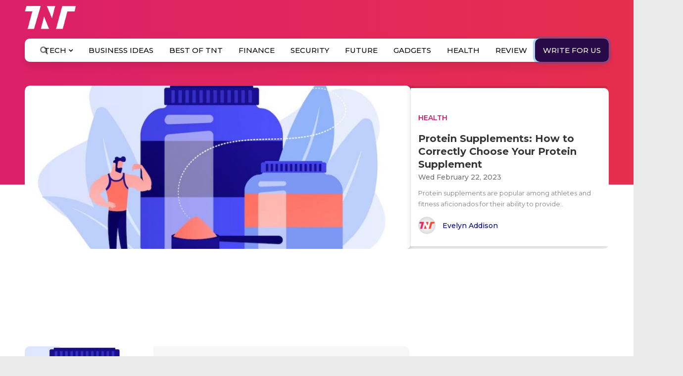

--- FILE ---
content_type: text/html; charset=UTF-8
request_url: https://www.the-next-tech.com/wp-admin/admin-ajax.php
body_size: 12
content:
{"ip":false}

--- FILE ---
content_type: text/html; charset=utf-8
request_url: https://www.google.com/recaptcha/api2/aframe
body_size: 115
content:
<!DOCTYPE HTML><html><head><meta http-equiv="content-type" content="text/html; charset=UTF-8"></head><body><script nonce="j_s77qJ2po8qZD6w6pktOg">/** Anti-fraud and anti-abuse applications only. See google.com/recaptcha */ try{var clients={'sodar':'https://pagead2.googlesyndication.com/pagead/sodar?'};window.addEventListener("message",function(a){try{if(a.source===window.parent){var b=JSON.parse(a.data);var c=clients[b['id']];if(c){var d=document.createElement('img');d.src=c+b['params']+'&rc='+(localStorage.getItem("rc::a")?sessionStorage.getItem("rc::b"):"");window.document.body.appendChild(d);sessionStorage.setItem("rc::e",parseInt(sessionStorage.getItem("rc::e")||0)+1);localStorage.setItem("rc::h",'1769534338547');}}}catch(b){}});window.parent.postMessage("_grecaptcha_ready", "*");}catch(b){}</script></body></html>